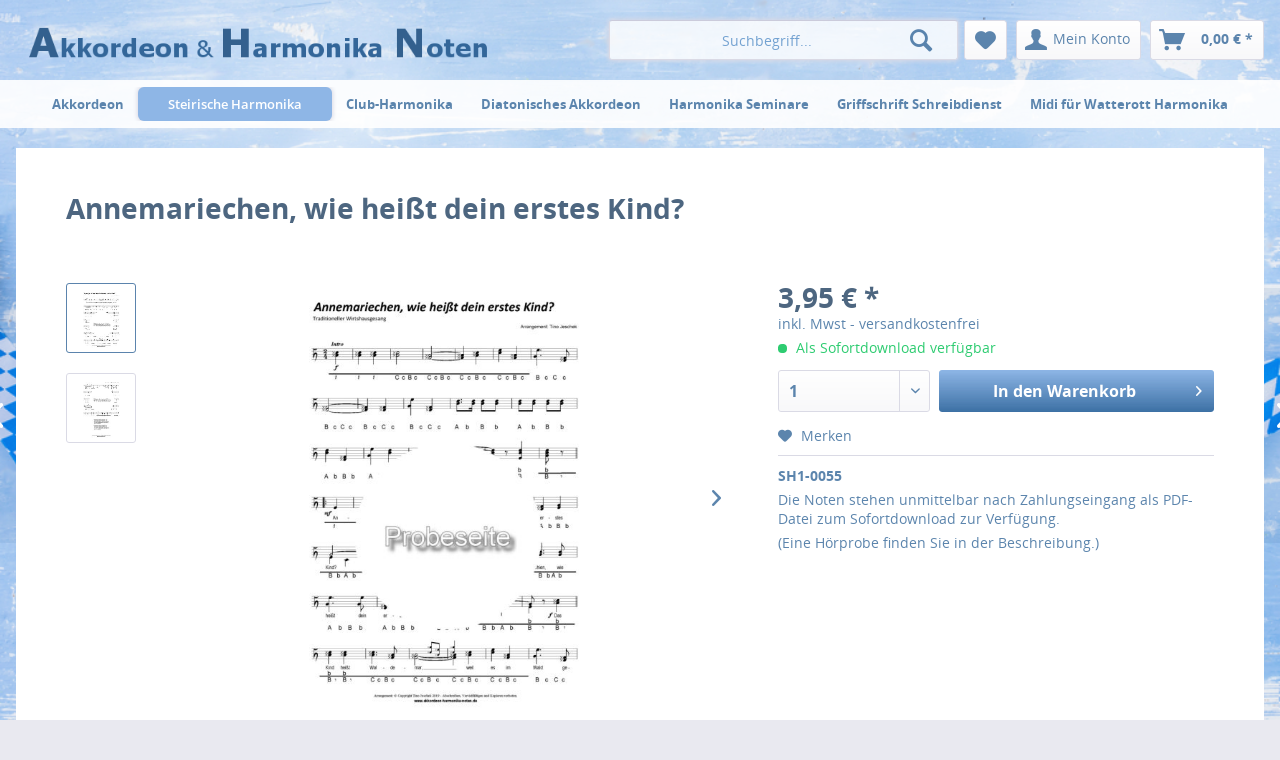

--- FILE ---
content_type: text/html; charset=UTF-8
request_url: https://akkordeon-harmonika-noten.de/steirische-harmonika/solo/316/annemariechen-wie-heisst-dein-erstes-kind?c=18
body_size: 14389
content:
<!DOCTYPE html>
<html class="no-js" lang="de" itemscope="itemscope" itemtype="http://schema.org/WebPage">
<head>
<meta charset="utf-8">
<meta name="author" content="" />
<meta name="robots" content="index,follow" />
<meta name="revisit-after" content="15 days" />
<meta name="keywords" content="Steirische Harmonika Griffschrift Noten diatonisch Ziehharmonika Handharmonika Ziach Akkordeon Club-Harmonika accordion Wiener Harmonika Tino Jeschek" />
<meta name="description" content="Steirische Harmonika Griffschrift Noten, auch kostenlose Noten, Handharmonika, Akkordeon, Ziehharmonika, Bladmuziek, accordeon diatonique, Melodeon..." />
<meta property="og:type" content="product" />
<meta property="og:site_name" content="akkordeon-harmonika-noten.de" />
<meta property="og:url" content="https://akkordeon-harmonika-noten.de/steirische-harmonika/solo/316/annemariechen-wie-heisst-dein-erstes-kind" />
<meta property="og:title" content="Annemariechen, wie heißt dein erstes Kind?" />
<meta property="og:description" content="Beliebtes Wirtshauslied" />
<meta property="og:image" content="https://akkordeon-harmonika-noten.de/media/image/ea/bb/af/SH1-0055_Annemariechen_wie_heisst_dein_erstes_Kind-Probeseite_Seite_1h5PlGPT7Y1Ujb.jpg" />
<meta property="product:brand" content="Tino Jeschek" />
<meta property="product:price" content="3,95" />
<meta property="product:product_link" content="https://akkordeon-harmonika-noten.de/steirische-harmonika/solo/316/annemariechen-wie-heisst-dein-erstes-kind" />
<meta name="twitter:card" content="product" />
<meta name="twitter:site" content="akkordeon-harmonika-noten.de" />
<meta name="twitter:title" content="Annemariechen, wie heißt dein erstes Kind?" />
<meta name="twitter:description" content="Beliebtes Wirtshauslied" />
<meta name="twitter:image" content="https://akkordeon-harmonika-noten.de/media/image/ea/bb/af/SH1-0055_Annemariechen_wie_heisst_dein_erstes_Kind-Probeseite_Seite_1h5PlGPT7Y1Ujb.jpg" />
<meta itemprop="copyrightHolder" content="akkordeon-harmonika-noten.de" />
<meta itemprop="copyrightYear" content="2014" />
<meta itemprop="isFamilyFriendly" content="True" />
<meta itemprop="image" content="https://akkordeon-harmonika-noten.de/media/image/58/56/c3/akkordeon-logoxZuNmRNo1D3fc.png" />
<meta name="viewport" content="width=device-width, initial-scale=1.0, user-scalable=no">
<meta name="mobile-web-app-capable" content="yes">
<meta name="apple-mobile-web-app-title" content="akkordeon-harmonika-noten.de">
<meta name="apple-mobile-web-app-capable" content="yes">
<meta name="apple-mobile-web-app-status-bar-style" content="default">
<link rel="apple-touch-icon-precomposed" href="/themes/Frontend/Responsive/frontend/_public/src/img/apple-touch-icon-precomposed.png">
<link rel="shortcut icon" href="https://akkordeon-harmonika-noten.de/media/unknown/d9/0c/f4/favicon.ico">
<meta name="msapplication-navbutton-color" content="rgba(51,102,153,0.8)" />
<meta name="application-name" content="akkordeon-harmonika-noten.de" />
<meta name="msapplication-starturl" content="https://akkordeon-harmonika-noten.de/" />
<meta name="msapplication-window" content="width=1024;height=768" />
<meta name="msapplication-TileImage" content="/themes/Frontend/Responsive/frontend/_public/src/img/win-tile-image.png">
<meta name="msapplication-TileColor" content="rgba(51,102,153,0.8)">
<meta name="theme-color" content="rgba(51,102,153,0.8)" />
<link rel="canonical" href="https://akkordeon-harmonika-noten.de/steirische-harmonika/solo/316/annemariechen-wie-heisst-dein-erstes-kind" />
<title itemprop="name">Annemariechen, wie heißt dein erstes Kind? - Steirische Harmonika Griffschrift Noten | Ziach | akkordeon-harmonika-noten.de</title>
<link href="/web/cache/1516886983_d6ce04187192b0bd738b6a91aae4c175.css" media="all" rel="stylesheet" type="text/css" />
</head>
<body class="is--ctl-detail is--act-index" >
<div class="page-wrap">
<noscript class="noscript-main">
<div class="alert is--warning">
<div class="alert--icon">
<i class="icon--element icon--warning"></i>
</div>
<div class="alert--content">
Um akkordeon-harmonika-noten.de in vollem Umfang nutzen zu k&ouml;nnen, empfehlen wir Ihnen Javascript in Ihrem Browser zu aktiveren.
</div>
</div>
</noscript>
<header class="header-main">
<div class="top-bar">
<div class="container block-group">
<nav class="top-bar--navigation block" role="menubar">

    



    

<div class="navigation--entry entry--compare is--hidden" role="menuitem" aria-haspopup="true" data-drop-down-menu="true">
    

</div>
<div class="navigation--entry entry--service has--drop-down" role="menuitem" aria-haspopup="true" data-drop-down-menu="true">
<i class="icon--service"></i> Service/Hilfe
<ul class="service--list is--rounded" role="menu">
<li class="service--entry" role="menuitem">
<a class="service--link" href="https://akkordeon-harmonika-noten.de/Newsletter" title="Newsletter" target="_parent">
Newsletter
</a>
</li>
<li class="service--entry" role="menuitem">
<a class="service--link" href="https://akkordeon-harmonika-noten.de/wissenswertes-zum-akkordeon" title="Wissenswertes  zum Akkordeon" >
Wissenswertes  zum Akkordeon
</a>
</li>
<li class="service--entry" role="menuitem">
<a class="service--link" href="https://akkordeon-harmonika-noten.de/wissenswertes-zur-club-harmonika" title="Wissenswertes zur Club-Harmonika" >
Wissenswertes zur Club-Harmonika
</a>
</li>
<li class="service--entry" role="menuitem">
<a class="service--link" href="https://akkordeon-harmonika-noten.de/wissenswertes-zur-steirischen-harmonika" title="Wissenswertes zur Steirischen Harmonika" >
Wissenswertes zur Steirischen Harmonika
</a>
</li>
<li class="service--entry" role="menuitem">
<a class="service--link" href="https://akkordeon-harmonika-noten.de/hilfe/support" title="Hilfe / Support" >
Hilfe / Support
</a>
</li>
<li class="service--entry" role="menuitem">
<a class="service--link" href="https://akkordeon-harmonika-noten.de/kontaktformular" title="Kontakt" target="_self">
Kontakt
</a>
</li>
<li class="service--entry" role="menuitem">
<a class="service--link" href="https://akkordeon-harmonika-noten.de/widerrufsbelehrung" title="Widerrufsbelehrung" >
Widerrufsbelehrung
</a>
</li>
<li class="service--entry" role="menuitem">
<a class="service--link" href="https://akkordeon-harmonika-noten.de/datenschutzhinweise" title="Datenschutzhinweise" >
Datenschutzhinweise
</a>
</li>
<li class="service--entry" role="menuitem">
<a class="service--link" href="https://akkordeon-harmonika-noten.de/agb" title="AGB" >
AGB
</a>
</li>
<li class="service--entry" role="menuitem">
<a class="service--link" href="https://akkordeon-harmonika-noten.de/impressum" title="Impressum" >
Impressum
</a>
</li>
</ul>
</div>
</nav>
</div>
</div>
<div class="container header--navigation">
<div class="logo-main block-group" role="banner">
<div class="logo--shop block">
<a class="logo--link" href="https://akkordeon-harmonika-noten.de/" title="akkordeon-harmonika-noten.de - zur Startseite wechseln">
<picture>
<source srcset="https://akkordeon-harmonika-noten.de/media/image/58/56/c3/akkordeon-logoxZuNmRNo1D3fc.png" media="(min-width: 78.75em)">
<source srcset="https://akkordeon-harmonika-noten.de/media/image/58/56/c3/akkordeon-logoxZuNmRNo1D3fc.png" media="(min-width: 64em)">
<source srcset="https://akkordeon-harmonika-noten.de/media/image/58/56/c3/akkordeon-logoxZuNmRNo1D3fc.png" media="(min-width: 48em)">
<img srcset="https://akkordeon-harmonika-noten.de/media/image/58/56/c3/akkordeon-logoxZuNmRNo1D3fc.png" alt="akkordeon-harmonika-noten.de - zur Startseite wechseln" />
</picture>
</a>
</div>
</div>
<nav class="shop--navigation block-group">
<ul class="navigation--list block-group" role="menubar">
<li class="navigation--entry entry--menu-left" role="menuitem">
<a class="entry--link entry--trigger btn is--icon-left" href="#offcanvas--left" data-offcanvas="true" data-offCanvasSelector=".sidebar-main">
<i class="icon--menu"></i> Menü
</a>
</li>
<li class="navigation--entry entry--search" role="menuitem" data-search="true" aria-haspopup="true">
<a class="btn entry--link entry--trigger" href="#show-hide--search" title="Suche anzeigen / schließen">
<i class="icon--search"></i>
<span class="search--display">Suchen</span>
</a>
<form action="/search" method="get" class="main-search--form">
<input type="search" name="sSearch" class="main-search--field" autocomplete="off" autocapitalize="off" placeholder="Suchbegriff..." maxlength="30" />
<button type="submit" class="main-search--button">
<i class="icon--search"></i>
<span class="main-search--text">Suchen</span>
</button>
<div class="form--ajax-loader">&nbsp;</div>
</form>
<div class="main-search--results"></div>
</li>

    <li class="navigation--entry entry--notepad" role="menuitem">
        <a href="https://akkordeon-harmonika-noten.de/note" title="Merkzettel" class="btn">
            <i class="icon--heart"></i>
                    </a>
    </li>




    <li class="navigation--entry entry--account with-slt"
        role="menuitem"
        data-offcanvas="true"
        data-offCanvasSelector=".account--dropdown-navigation">
        
            <a href="https://akkordeon-harmonika-noten.de/account"
               title="Mein Konto"
               class="btn is--icon-left entry--link account--link">
                <i class="icon--account"></i>
                                    <span class="account--display">
                        Mein Konto
                    </span>
                            </a>
        

                    
                <div class="account--dropdown-navigation">

                    
                        <div class="navigation--smartphone">
                            <div class="entry--close-off-canvas">
                                <a href="#close-account-menu"
                                   class="account--close-off-canvas"
                                   title="Menü schließen">
                                    Menü schließen <i class="icon--arrow-right"></i>
                                </a>
                            </div>
                        </div>
                    

                    
                            <div class="account--menu is--rounded is--personalized">
        

            
            
                                    <h2 class="navigation--headline">
                        Mein Konto
                    </h2>
                            

            
            <div class="account--menu-container">

                
                    
                    <ul class="sidebar--navigation navigation--list is--level0 show--active-items">
                        
                            
                            

                                                                    <li class="navigation--entry">
                                    <span class="navigation--signin">
                                        <a href="https://akkordeon-harmonika-noten.de/account#hide-registration"
                                           class="blocked--link btn is--primary navigation--signin-btn"
                                           data-collapseTarget="#registration"
                                           data-action="close">
                                            Anmelden
                                        </a>
                                        <span class="navigation--register">
                                            oder
                                            <a href="https://akkordeon-harmonika-noten.de/account#show-registration"
                                               class="blocked--link"
                                               data-collapseTarget="#registration"
                                               data-action="open">
                                                registrieren
                                            </a>
                                        </span>
                                    </span>
                                    </li>
                                
                                <li class="navigation--entry">
                                    <a href="https://akkordeon-harmonika-noten.de/account" title="Übersicht" class="navigation--link" rel="nofollow">
                                        Übersicht
                                    </a>
                                </li>
                            

                            
                            
                                <li class="navigation--entry">
                                    <a href="https://akkordeon-harmonika-noten.de/account/profile" title="Persönliche Daten" class="navigation--link" rel="nofollow">
                                        Persönliche Daten
                                    </a>
                                </li>
                            

                            
                            
                                                                    <li class="navigation--entry">
                                        <a href="https://akkordeon-harmonika-noten.de/address/index/sidebar/" title="Adressen" class="navigation--link" rel="nofollow">
                                            Adressen
                                        </a>
                                    </li>
                                                            

                            
                            
                                <li class="navigation--entry">
                                    <a href="https://akkordeon-harmonika-noten.de/account/payment" title="Zahlungsarten" class="navigation--link" rel="nofollow">
                                        Zahlungsarten
                                    </a>
                                </li>
                            

                            
                            
                                <li class="navigation--entry">
                                    <a href="https://akkordeon-harmonika-noten.de/account/orders" title="Bestellungen" class="navigation--link" rel="nofollow">
                                        Bestellungen
                                    </a>
                                </li>
                            

                            
                            
                                                                    <li class="navigation--entry">
                                        <a href="https://akkordeon-harmonika-noten.de/account/downloads" title="Sofortdownloads" class="navigation--link" rel="nofollow">
                                            Sofortdownloads
                                        </a>
                                    </li>
                                                            

                            
                            
                                <li class="navigation--entry">
                                    <a href="https://akkordeon-harmonika-noten.de/note" title="Merkzettel" class="navigation--link" rel="nofollow">
                                        Merkzettel
                                    </a>
                                </li>
                            

                            
                            
                                                            

                            
                            
                                                            
                        
                    </ul>
                
            </div>
        
    </div>
                    
                </div>
            
            </li>




    <li class="navigation--entry entry--cart" role="menuitem">
        <a class="btn is--icon-left cart--link" href="https://akkordeon-harmonika-noten.de/checkout/cart" title="Warenkorb">
            <span class="cart--display">
                                    Warenkorb
                            </span>

            <span class="badge is--primary is--minimal cart--quantity is--hidden">0</span>

            <i class="icon--basket"></i>

            <span class="cart--amount">
                0,00&nbsp;&euro; *
            </span>
        </a>
        <div class="ajax-loader">&nbsp;</div>
    </li>



</ul>
</nav>
<div class="container--ajax-cart" data-collapse-cart="true" data-displayMode="offcanvas"></div>
</div>
</header>
<nav class="navigation-main">
<div class="container" data-menu-scroller="true" data-listSelector=".navigation--list.container" data-viewPortSelector=".navigation--list-wrapper">
<div class="navigation--list-wrapper">
<ul class="navigation--list container" role="menubar" itemscope="itemscope" itemtype="http://schema.org/SiteNavigationElement">
<li class="navigation--entry is--home" role="menuitem"><a class="navigation--link is--first" href="https://akkordeon-harmonika-noten.de/" title="Home" itemprop="url"><span itemprop="name">Home</span></a></li><li class="navigation--entry" role="menuitem"><a class="navigation--link" href="https://akkordeon-harmonika-noten.de/akkordeon/" title="Akkordeon" itemprop="url"><span itemprop="name">Akkordeon</span></a></li><li class="navigation--entry is--active" role="menuitem"><a class="navigation--link is--active" href="https://akkordeon-harmonika-noten.de/steirische-harmonika/" title="Steirische Harmonika" itemprop="url"><span itemprop="name">Steirische Harmonika</span></a></li><li class="navigation--entry" role="menuitem"><a class="navigation--link" href="https://akkordeon-harmonika-noten.de/club-harmonika/" title="Club-Harmonika" itemprop="url"><span itemprop="name">Club-Harmonika</span></a></li><li class="navigation--entry" role="menuitem"><a class="navigation--link" href="https://akkordeon-harmonika-noten.de/diatonisches-akkordeon/" title="Diatonisches Akkordeon" itemprop="url"><span itemprop="name">Diatonisches Akkordeon</span></a></li><li class="navigation--entry" role="menuitem"><a class="navigation--link" href="https://akkordeon-harmonika-noten.de/harmonika-seminare/" title="Harmonika Seminare" itemprop="url"><span itemprop="name">Harmonika Seminare</span></a></li><li class="navigation--entry" role="menuitem"><a class="navigation--link" href="https://akkordeon-harmonika-noten.de/griffschrift-schreibdienst/" title="Griffschrift Schreibdienst" itemprop="url"><span itemprop="name">Griffschrift Schreibdienst</span></a></li><li class="navigation--entry" role="menuitem"><a class="navigation--link" href="https://akkordeon-harmonika-noten.de/midi-fuer-watterott-harmonika/" title="Midi für Watterott Harmonika" itemprop="url"><span itemprop="name">Midi für Watterott Harmonika</span></a></li>            </ul>
</div>
</div>
</nav>
<section class="content-main container block-group">
<nav class="content--breadcrumb block">
<a class="breadcrumb--button breadcrumb--link" href="https://akkordeon-harmonika-noten.de/steirische-harmonika/solo/" title="Übersicht">
<i class="icon--arrow-left"></i>
<span class="breadcrumb--title">Übersicht</span>
</a>
<ul class="breadcrumb--list" role="menu" itemscope itemtype="http://schema.org/BreadcrumbList">
<li class="breadcrumb--entry" itemprop="itemListElement" itemscope itemtype="http://schema.org/ListItem">
<a class="breadcrumb--link" href="https://akkordeon-harmonika-noten.de/steirische-harmonika/" title="Steirische Harmonika" itemprop="item">
<link itemprop="url" href="https://akkordeon-harmonika-noten.de/steirische-harmonika/" />
<span class="breadcrumb--title" itemprop="name">Steirische Harmonika</span>
</a>
<meta itemprop="position" content="0" />
</li>
<li class="breadcrumb--separator">
<i class="icon--arrow-right"></i>
</li>
<li class="breadcrumb--entry is--active" itemprop="itemListElement" itemscope itemtype="http://schema.org/ListItem">
<a class="breadcrumb--link" href="https://akkordeon-harmonika-noten.de/steirische-harmonika/solo/" title="Solo" itemprop="item">
<link itemprop="url" href="https://akkordeon-harmonika-noten.de/steirische-harmonika/solo/" />
<span class="breadcrumb--title" itemprop="name">Solo</span>
</a>
<meta itemprop="position" content="1" />
</li>
</ul>
</nav>
<nav class="product--navigation">
<a href="#" class="navigation--link link--prev">
<div class="link--prev-button">
<span class="link--prev-inner">Zurück</span>
</div>
<div class="image--wrapper">
<div class="image--container"></div>
</div>
</a>
<a href="#" class="navigation--link link--next">
<div class="link--next-button">
<span class="link--next-inner">Vor</span>
</div>
<div class="image--wrapper">
<div class="image--container"></div>
</div>
</a>
</nav>
<div class="content-main--inner">
<aside class="sidebar-main off-canvas">
<div class="navigation--smartphone">
<ul class="navigation--list ">
<li class="navigation--entry entry--close-off-canvas">
<a href="#close-categories-menu" title="Menü schließen" class="navigation--link">
Menü schließen <i class="icon--arrow-right"></i>
</a>
</li>
</ul>
<div class="mobile--switches">

    



    

</div>
</div>
<div class="sidebar--categories-wrapper" data-subcategory-nav="true" data-mainCategoryId="3" data-categoryId="18" data-fetchUrl="/widgets/listing/getCategory/categoryId/18">
<div class="categories--headline navigation--headline">
Kategorien
</div>
<div class="sidebar--categories-navigation">
<ul class="sidebar--navigation categories--navigation navigation--list is--drop-down is--level0 is--rounded" role="menu">
<li class="navigation--entry" role="menuitem">
<a class="navigation--link" href="https://akkordeon-harmonika-noten.de" data-categoryId="58" data-fetchUrl="/widgets/listing/getCategory/categoryId/58" title="Home" target="_parent">
Home
</a>
</li>
<li class="navigation--entry has--sub-children" role="menuitem">
<a class="navigation--link link--go-forward" href="https://akkordeon-harmonika-noten.de/akkordeon/" data-categoryId="40" data-fetchUrl="/widgets/listing/getCategory/categoryId/40" title="Akkordeon" >
Akkordeon
<span class="is--icon-right">
<i class="icon--arrow-right"></i>
</span>
</a>
</li>
<li class="navigation--entry is--active has--sub-categories has--sub-children" role="menuitem">
<a class="navigation--link is--active has--sub-categories link--go-forward" href="https://akkordeon-harmonika-noten.de/steirische-harmonika/" data-categoryId="6" data-fetchUrl="/widgets/listing/getCategory/categoryId/6" title="Steirische Harmonika" >
Steirische Harmonika
<span class="is--icon-right">
<i class="icon--arrow-right"></i>
</span>
</a>
<ul class="sidebar--navigation categories--navigation navigation--list is--level1 is--rounded" role="menu">
<li class="navigation--entry is--active" role="menuitem">
<a class="navigation--link is--active" href="https://akkordeon-harmonika-noten.de/steirische-harmonika/solo/" data-categoryId="18" data-fetchUrl="/widgets/listing/getCategory/categoryId/18" title="Solo" >
Solo
</a>
</li>
<li class="navigation--entry" role="menuitem">
<a class="navigation--link" href="https://akkordeon-harmonika-noten.de/steirische-harmonika/duo-und-mehr/" data-categoryId="19" data-fetchUrl="/widgets/listing/getCategory/categoryId/19" title="Duo und mehr" >
Duo und mehr
</a>
</li>
</ul>
</li>
<li class="navigation--entry" role="menuitem">
<a class="navigation--link" href="https://akkordeon-harmonika-noten.de/club-harmonika/" data-categoryId="7" data-fetchUrl="/widgets/listing/getCategory/categoryId/7" title="Club-Harmonika" >
Club-Harmonika
</a>
</li>
<li class="navigation--entry has--sub-children" role="menuitem">
<a class="navigation--link link--go-forward" href="https://akkordeon-harmonika-noten.de/diatonisches-akkordeon/" data-categoryId="52" data-fetchUrl="/widgets/listing/getCategory/categoryId/52" title="Diatonisches Akkordeon" >
Diatonisches Akkordeon
<span class="is--icon-right">
<i class="icon--arrow-right"></i>
</span>
</a>
</li>
<li class="navigation--entry" role="menuitem">
<a class="navigation--link" href="https://akkordeon-harmonika-noten.de/harmonika-seminare/" data-categoryId="55" data-fetchUrl="/widgets/listing/getCategory/categoryId/55" title="Harmonika Seminare" >
Harmonika Seminare
</a>
</li>
<li class="navigation--entry" role="menuitem">
<a class="navigation--link" href="https://akkordeon-harmonika-noten.de/griffschrift-schreibdienst/" data-categoryId="38" data-fetchUrl="/widgets/listing/getCategory/categoryId/38" title="Griffschrift Schreibdienst" >
Griffschrift Schreibdienst
</a>
</li>
<li class="navigation--entry" role="menuitem">
<a class="navigation--link" href="https://akkordeon-harmonika-noten.de/midi-fuer-watterott-harmonika/" data-categoryId="39" data-fetchUrl="/widgets/listing/getCategory/categoryId/39" title="Midi für Watterott Harmonika" >
Midi für Watterott Harmonika
</a>
</li>
<li class="navigation--entry" role="menuitem">
<a class="navigation--link" href="https://akkordeon-harmonika-noten.de/note/add/ordernumber" data-categoryId="59" data-fetchUrl="/widgets/listing/getCategory/categoryId/59" title="Mein Merkzettel" target="_parent">
Mein Merkzettel
</a>
</li>
<li class="navigation--entry" role="menuitem">
<a class="navigation--link" href="https://akkordeon-harmonika-noten.de/checkout/cart" data-categoryId="43" data-fetchUrl="/widgets/listing/getCategory/categoryId/43" title="Warenkorb" target="_parent">
Warenkorb
</a>
</li>
<li class="navigation--entry" role="menuitem">
<a class="navigation--link" href="https://akkordeon-harmonika-noten.de/kontaktformular" data-categoryId="44" data-fetchUrl="/widgets/listing/getCategory/categoryId/44" title="Kontakt" target="_parent">
Kontakt
</a>
</li>
<li class="navigation--entry" role="menuitem">
<a class="navigation--link" href="https://akkordeon-harmonika-noten.de/Newsletter" data-categoryId="45" data-fetchUrl="/widgets/listing/getCategory/categoryId/45" title="Newsletter" target="_parent">
Newsletter
</a>
</li>
</ul>
</div>
<div class="shop-sites--container is--rounded">
<div class="shop-sites--headline navigation--headline">
Informationen
</div>
<ul class="shop-sites--navigation sidebar--navigation navigation--list is--drop-down is--level0" role="menu">
<li class="navigation--entry" role="menuitem">
<a class="navigation--link" href="https://akkordeon-harmonika-noten.de/Newsletter" title="Newsletter" data-categoryId="49" data-fetchUrl="/widgets/listing/getCustomPage/pageId/49" target="_parent">
Newsletter
</a>
</li>
<li class="navigation--entry" role="menuitem">
<a class="navigation--link" href="https://akkordeon-harmonika-noten.de/wissenswertes-zum-akkordeon" title="Wissenswertes  zum Akkordeon" data-categoryId="48" data-fetchUrl="/widgets/listing/getCustomPage/pageId/48" >
Wissenswertes  zum Akkordeon
</a>
</li>
<li class="navigation--entry" role="menuitem">
<a class="navigation--link" href="https://akkordeon-harmonika-noten.de/wissenswertes-zur-club-harmonika" title="Wissenswertes zur Club-Harmonika" data-categoryId="47" data-fetchUrl="/widgets/listing/getCustomPage/pageId/47" >
Wissenswertes zur Club-Harmonika
</a>
</li>
<li class="navigation--entry" role="menuitem">
<a class="navigation--link" href="https://akkordeon-harmonika-noten.de/wissenswertes-zur-steirischen-harmonika" title="Wissenswertes zur Steirischen Harmonika" data-categoryId="46" data-fetchUrl="/widgets/listing/getCustomPage/pageId/46" >
Wissenswertes zur Steirischen Harmonika
</a>
</li>
<li class="navigation--entry" role="menuitem">
<a class="navigation--link" href="https://akkordeon-harmonika-noten.de/hilfe/support" title="Hilfe / Support" data-categoryId="2" data-fetchUrl="/widgets/listing/getCustomPage/pageId/2" >
Hilfe / Support
</a>
</li>
<li class="navigation--entry" role="menuitem">
<a class="navigation--link" href="https://akkordeon-harmonika-noten.de/kontaktformular" title="Kontakt" data-categoryId="1" data-fetchUrl="/widgets/listing/getCustomPage/pageId/1" target="_self">
Kontakt
</a>
</li>
<li class="navigation--entry" role="menuitem">
<a class="navigation--link" href="https://akkordeon-harmonika-noten.de/widerrufsbelehrung" title="Widerrufsbelehrung" data-categoryId="8" data-fetchUrl="/widgets/listing/getCustomPage/pageId/8" >
Widerrufsbelehrung
</a>
</li>
<li class="navigation--entry" role="menuitem">
<a class="navigation--link" href="https://akkordeon-harmonika-noten.de/datenschutzhinweise" title="Datenschutzhinweise" data-categoryId="7" data-fetchUrl="/widgets/listing/getCustomPage/pageId/7" >
Datenschutzhinweise
</a>
</li>
<li class="navigation--entry" role="menuitem">
<a class="navigation--link" href="https://akkordeon-harmonika-noten.de/agb" title="AGB" data-categoryId="4" data-fetchUrl="/widgets/listing/getCustomPage/pageId/4" >
AGB
</a>
</li>
<li class="navigation--entry" role="menuitem">
<a class="navigation--link" href="https://akkordeon-harmonika-noten.de/impressum" title="Impressum" data-categoryId="3" data-fetchUrl="/widgets/listing/getCustomPage/pageId/3" >
Impressum
</a>
</li>
</ul>
</div>
<div class="paypal-sidebar panel">
<div class="panel--body">
<a onclick="window.open(this.href, 'olcwhatispaypal','toolbar=no, location=no, directories=no, status=no, menubar=no, scrollbars=yes, resizable=yes, width=400, height=500'); return false;" href="https://www.paypal.com/de/cgi-bin/webscr?cmd=xpt/cps/popup/OLCWhatIsPayPal-outside" title="Wir akzeptieren PayPal" target="_blank" rel="nofollow">
<img class="paypal-sidebar--logo" src="/engine/Shopware/Plugins/Community/Frontend/SwagPaymentPaypal/Views/responsive/frontend/_public/src/img/paypal-logo.png" alt="PayPal Logo"/>
</a>
</div>
</div>
</div>
</aside>
<div class="content--wrapper">
<div class="content product--details" itemscope itemtype="http://schema.org/Product" data-product-navigation="/widgets/listing/productNavigation" data-category-id="18" data-main-ordernumber="SH1-0055" data-ajax-wishlist="true" data-compare-ajax="true" data-ajax-variants-container="true">
<header class="product--header">
<div class="product--info">
<h1 class="product--title" itemprop="name">
Annemariechen, wie heißt dein erstes Kind?
</h1>
<div class="product--rating-container">
<a href="#product--publish-comment" class="product--rating-link" rel="nofollow" title="Bewertung abgeben">
<span class="product--rating">
</span>
</a>
</div>
</div>
</header>
<div class="product--detail-upper block-group">
<div class="product--image-container image-slider product--image-zoom" data-image-slider="true" data-image-gallery="true" data-maxZoom="0" data-thumbnails=".image--thumbnails" >
<div class="image--thumbnails image-slider--thumbnails">
<div class="image-slider--thumbnails-slide">
<a href="" title="Vorschau: Annemariechen, wie heißt dein erstes Kind? - Steirische Harmonika Noten www.akkordeon-harmonika-noten.de" class="thumbnail--link is--active">
<img srcset="https://akkordeon-harmonika-noten.de/media/image/65/b4/34/SH1-0055_Annemariechen_wie_heisst_dein_erstes_Kind-Probeseite_Seite_1h5PlGPT7Y1Ujb_200x200.jpg, https://akkordeon-harmonika-noten.de/media/image/f2/9f/a8/SH1-0055_Annemariechen_wie_heisst_dein_erstes_Kind-Probeseite_Seite_1h5PlGPT7Y1Ujb_200x200@2x.jpg 2x" alt="Vorschau: Annemariechen, wie heißt dein erstes Kind? - Steirische Harmonika Noten www.akkordeon-harmonika-noten.de" title="Vorschau: Annemariechen, wie heißt dein erstes Kind? - Steirische Harmonika Noten www.akkordeon-harmonika-noten.de" class="thumbnail--image" />
</a>
<a href="" title="Vorschau: Annemariechen, wie heißt dein erstes Kind? - Steirische Harmonika Noten Tino Jeschek" class="thumbnail--link">
<img srcset="https://akkordeon-harmonika-noten.de/media/image/4e/7a/5f/SH1-0055_Annemariechen_wie_heisst_dein_erstes_Kind-Probeseite_Seite_2ImRyUwDUpWu4t_200x200.jpg, https://akkordeon-harmonika-noten.de/media/image/g0/f2/f4/SH1-0055_Annemariechen_wie_heisst_dein_erstes_Kind-Probeseite_Seite_2ImRyUwDUpWu4t_200x200@2x.jpg 2x" alt="Vorschau: Annemariechen, wie heißt dein erstes Kind? - Steirische Harmonika Noten Tino Jeschek" title="Vorschau: Annemariechen, wie heißt dein erstes Kind? - Steirische Harmonika Noten Tino Jeschek" class="thumbnail--image" />
</a>
</div>
</div>
<div class="image-slider--container">
<div class="image-slider--slide">
<div class="image--box image-slider--item">
<span class="image--element" data-img-large="https://akkordeon-harmonika-noten.de/media/image/2b/b7/ef/SH1-0055_Annemariechen_wie_heisst_dein_erstes_Kind-Probeseite_Seite_1h5PlGPT7Y1Ujb_1280x1280.jpg" data-img-small="https://akkordeon-harmonika-noten.de/media/image/65/b4/34/SH1-0055_Annemariechen_wie_heisst_dein_erstes_Kind-Probeseite_Seite_1h5PlGPT7Y1Ujb_200x200.jpg" data-img-original="https://akkordeon-harmonika-noten.de/media/image/ea/bb/af/SH1-0055_Annemariechen_wie_heisst_dein_erstes_Kind-Probeseite_Seite_1h5PlGPT7Y1Ujb.jpg" data-alt="Annemariechen, wie heißt dein erstes Kind? - Steirische Harmonika Noten www.akkordeon-harmonika-noten.de">
<span class="image--media">
<img srcset="https://akkordeon-harmonika-noten.de/media/image/38/e4/b7/SH1-0055_Annemariechen_wie_heisst_dein_erstes_Kind-Probeseite_Seite_1h5PlGPT7Y1Ujb_600x600.jpg, https://akkordeon-harmonika-noten.de/media/image/e7/d1/19/SH1-0055_Annemariechen_wie_heisst_dein_erstes_Kind-Probeseite_Seite_1h5PlGPT7Y1Ujb_600x600@2x.jpg 2x" src="https://akkordeon-harmonika-noten.de/media/image/38/e4/b7/SH1-0055_Annemariechen_wie_heisst_dein_erstes_Kind-Probeseite_Seite_1h5PlGPT7Y1Ujb_600x600.jpg" alt="Annemariechen, wie heißt dein erstes Kind? - Steirische Harmonika Noten www.akkordeon-harmonika-noten.de" itemprop="image" />
</span>
</span>
</div>
<div class="image--box image-slider--item">
<span class="image--element" data-img-large="https://akkordeon-harmonika-noten.de/media/image/49/9b/b2/SH1-0055_Annemariechen_wie_heisst_dein_erstes_Kind-Probeseite_Seite_2ImRyUwDUpWu4t_1280x1280.jpg" data-img-small="https://akkordeon-harmonika-noten.de/media/image/4e/7a/5f/SH1-0055_Annemariechen_wie_heisst_dein_erstes_Kind-Probeseite_Seite_2ImRyUwDUpWu4t_200x200.jpg" data-img-original="https://akkordeon-harmonika-noten.de/media/image/56/90/03/SH1-0055_Annemariechen_wie_heisst_dein_erstes_Kind-Probeseite_Seite_2ImRyUwDUpWu4t.jpg" data-alt="Annemariechen, wie heißt dein erstes Kind? - Steirische Harmonika Noten Tino Jeschek">
<span class="image--media">
<img srcset="https://akkordeon-harmonika-noten.de/media/image/f5/6c/3c/SH1-0055_Annemariechen_wie_heisst_dein_erstes_Kind-Probeseite_Seite_2ImRyUwDUpWu4t_600x600.jpg, https://akkordeon-harmonika-noten.de/media/image/e4/a8/49/SH1-0055_Annemariechen_wie_heisst_dein_erstes_Kind-Probeseite_Seite_2ImRyUwDUpWu4t_600x600@2x.jpg 2x" alt="Annemariechen, wie heißt dein erstes Kind? - Steirische Harmonika Noten Tino Jeschek" itemprop="image" />
</span>
</span>
</div>
</div>
</div>
<div class="image--dots image-slider--dots panel--dot-nav">
<a href="#" class="dot--link">&nbsp;</a>
<a href="#" class="dot--link">&nbsp;</a>
</div>
</div>
<div class="product--buybox block">
<meta itemprop="brand" content="Tino Jeschek"/>
<meta itemprop="releaseDate" content="2019-01-01"/>
<div itemprop="offers" itemscope itemtype="http://schema.org/Offer" class="buybox--inner">
<meta itemprop="priceCurrency" content="EUR"/>
<div class="product--price price--default">
<span class="price--content content--default">
<meta itemprop="price" content="3.95">
3,95&nbsp;&euro; *
</span>
</div>
<p class="product--tax" data-content="" data-modalbox="true" data-targetSelector="a" data-mode="ajax">
inkl. MwSt. - versandkostenfrei
</p>
<div class="product--delivery">
<link itemprop="availability" href="http://schema.org/InStock" />
<p class="delivery--information">
<span class="delivery--text delivery--text-available">
<i class="delivery--status-icon delivery--status-available"></i>
Als Sofortdownload verfügbar
</span>
</p>
</div>
<div class="product--configurator">
</div>
<form name="sAddToBasket" method="post" action="https://akkordeon-harmonika-noten.de/checkout/addArticle" class="buybox--form" data-add-article="true" data-eventName="submit" data-showModal="false" data-addArticleUrl="https://akkordeon-harmonika-noten.de/checkout/ajaxAddArticleCart">
<input type="hidden" name="sActionIdentifier" value=""/>
<input type="hidden" name="sAddAccessories" id="sAddAccessories" value=""/>
<input type="hidden" name="sAdd" value="SH1-0055"/>
<div class="buybox--button-container block-group">
<div class="buybox--quantity block">
<div class="select-field">
<select id="sQuantity" name="sQuantity" class="quantity--select">
<option value="1">1</option>
<option value="2">2</option>
<option value="3">3</option>
<option value="4">4</option>
<option value="5">5</option>
<option value="6">6</option>
<option value="7">7</option>
<option value="8">8</option>
<option value="9">9</option>
<option value="10">10</option>
<option value="11">11</option>
<option value="12">12</option>
<option value="13">13</option>
<option value="14">14</option>
<option value="15">15</option>
<option value="16">16</option>
<option value="17">17</option>
<option value="18">18</option>
<option value="19">19</option>
<option value="20">20</option>
<option value="21">21</option>
<option value="22">22</option>
<option value="23">23</option>
<option value="24">24</option>
<option value="25">25</option>
<option value="26">26</option>
<option value="27">27</option>
<option value="28">28</option>
<option value="29">29</option>
<option value="30">30</option>
<option value="31">31</option>
<option value="32">32</option>
<option value="33">33</option>
<option value="34">34</option>
<option value="35">35</option>
<option value="36">36</option>
<option value="37">37</option>
<option value="38">38</option>
<option value="39">39</option>
<option value="40">40</option>
<option value="41">41</option>
<option value="42">42</option>
<option value="43">43</option>
<option value="44">44</option>
<option value="45">45</option>
<option value="46">46</option>
<option value="47">47</option>
<option value="48">48</option>
<option value="49">49</option>
<option value="50">50</option>
<option value="51">51</option>
<option value="52">52</option>
<option value="53">53</option>
<option value="54">54</option>
<option value="55">55</option>
<option value="56">56</option>
<option value="57">57</option>
<option value="58">58</option>
<option value="59">59</option>
<option value="60">60</option>
<option value="61">61</option>
<option value="62">62</option>
<option value="63">63</option>
<option value="64">64</option>
<option value="65">65</option>
<option value="66">66</option>
<option value="67">67</option>
<option value="68">68</option>
<option value="69">69</option>
<option value="70">70</option>
<option value="71">71</option>
<option value="72">72</option>
<option value="73">73</option>
<option value="74">74</option>
<option value="75">75</option>
<option value="76">76</option>
<option value="77">77</option>
<option value="78">78</option>
<option value="79">79</option>
<option value="80">80</option>
<option value="81">81</option>
<option value="82">82</option>
<option value="83">83</option>
<option value="84">84</option>
<option value="85">85</option>
<option value="86">86</option>
<option value="87">87</option>
<option value="88">88</option>
<option value="89">89</option>
<option value="90">90</option>
<option value="91">91</option>
<option value="92">92</option>
<option value="93">93</option>
<option value="94">94</option>
<option value="95">95</option>
<option value="96">96</option>
<option value="97">97</option>
<option value="98">98</option>
<option value="99">99</option>
<option value="100">100</option>
</select>
</div>
</div>
<button class="buybox--button block btn is--primary is--icon-right is--center is--large" name="In den Warenkorb">
<span class="buy-btn--cart-add">In den</span> <span class="buy-btn--cart-text">Warenkorb</span> <i class="icon--arrow-right"></i>
</button>
</div>
</form>
<nav class="product--actions">
<form action="https://akkordeon-harmonika-noten.de/compare/add_article/articleID/316" method="post" class="action--form">
<button type="submit" data-product-compare-add="true" title="Vergleichen" class="action--link action--compare">
<i class="icon--compare"></i> Vergleichen
</button>
</form>
<form action="https://akkordeon-harmonika-noten.de/note/add/ordernumber/SH1-0055" method="post" class="action--form">
<button type="submit" class="action--link link--notepad" title="Auf den Merkzettel" data-ajaxUrl="https://akkordeon-harmonika-noten.de/note/ajaxAdd/ordernumber/SH1-0055" data-text="Gemerkt">
<i class="icon--heart"></i> <span class="action--text">Merken</span>
</button>
</form>
<a href="#content--product-reviews" data-show-tab="true" class="action--link link--publish-comment" rel="nofollow" title="Bewertung abgeben">
<i class="icon--star"></i> Bewerten
</a>
</nav>
</div>
<ul class="product--base-info list--unstyled">
<li class="base-info--entry entry--sku">
<strong class="entry--label">
Artikel-Nr.:
</strong>
<meta itemprop="productID" content="890"/>
<span class="entry--content" itemprop="sku">
SH1-0055
</span>
</li>
<li class="base-info--entry entry-attribute">
<strong class="entry--label">
Freitextfeld 1:
</strong>
<span class="entry--content">
Die Noten stehen unmittelbar nach Zahlungseingang als PDF-Datei zum Sofortdownload zur Verfügung.
</span>
</li>
<li class="base-info--entry entry-attribute">
<strong class="entry--label">
Freitextfeld 2:
</strong>
<span class="entry--content">
(Eine Hörprobe finden Sie in der Beschreibung.)
</span>
</li>
</ul>
</div>
</div>
<div class="tab-menu--product">
<div class="tab--navigation">
<a href="#" class="tab--link" title="Beschreibung / Hörprobe" data-tabName="description">Beschreibung / Hörprobe</a>
<a href="#" class="tab--link" title="Bewertungen" data-tabName="rating">
Bewertungen
<span class="product--rating-count">0</span>
</a>
</div>
<div class="tab--container-list">
<div class="tab--container">
<div class="tab--header">
<a href="#" class="tab--title" title="Beschreibung / Hörprobe">Beschreibung / Hörprobe</a>
</div>
<div class="tab--preview">
Beliebtes Wirtshauslied <a href="#" class="tab--link" title=" mehr"> mehr</a>
</div>
<div class="tab--content">
<div class="buttons--off-canvas">
<a href="#" title="Menü schließen" class="close--off-canvas">
<i class="icon--arrow-left"></i>
Menü schließen
</a>
</div>
<div class="content--description">
<div class="content--title">
Produktinformationen "Annemariechen, wie heißt dein erstes Kind?"
</div>
<div class="product--description" itemprop="description">
<h3>Beliebtes Wirtshauslied</h3>
</div>
<div class="content--title">
Weiterführende Links zu "Annemariechen, wie heißt dein erstes Kind?"
</div>
<ul class="content--list list--unstyled">
<li class="list--entry">
<a href="https://akkordeon-harmonika-noten.de/anfrage-formular?sInquiry=detail&sOrdernumber=SH1-0055" rel="nofollow" class="content--link link--contact" title="Fragen zum Artikel?">
<i class="icon--arrow-right"></i> Fragen zum Artikel?
</a>
</li>
<li class="list--entry">
<a href="https://akkordeon-harmonika-noten.de/tino-jeschek/" target="_parent" class="content--link link--supplier" title="Weitere Artikel von Tino Jeschek">
<i class="icon--arrow-right"></i> Weitere Artikel von Tino Jeschek
</a>
</li>
</ul>
<div class="content--title">
Unser Kommentar zu "Annemariechen, wie heißt dein erstes Kind?"
</div>
<blockquote class="content--quote"><div class="downloadheight"><div class="hoerprobe"><h2 id="hoerprobe"><span style="font-size: large;">Hörprobe</span></h2><h2><audio class="tinymce-editor-audio" controls="controls" src="https://akkordeon-harmonika-noten.de/media/music/Steirische/SH1-0055_Annemariechen_wie_heisst_dein_erstes_Kind.mp3"></audio></h2></div></div></blockquote>
</div>
</div>
</div>
<div class="tab--container">
<div class="tab--header">
<a href="#" class="tab--title" title="Bewertungen">Bewertungen</a>
<span class="product--rating-count">0</span>
</div>
<div class="tab--preview">
Bewertungen lesen, schreiben und diskutieren...<a href="#" class="tab--link" title=" mehr"> mehr</a>
</div>
<div class="tab--content">
<div class="buttons--off-canvas">
<a href="#" title="Menü schließen" class="close--off-canvas">
<i class="icon--arrow-left"></i>
Menü schließen
</a>
</div>
<div class="content--product-reviews" id="detail--product-reviews">
<div class="content--title">
Kundenbewertungen für "Annemariechen, wie heißt dein erstes Kind?"
</div>
<div class="review--form-container">
<div id="product--publish-comment" class="content--title">
Bewertung schreiben
</div>
<form method="post" action="https://akkordeon-harmonika-noten.de/steirische-harmonika/solo/316/annemariechen-wie-heisst-dein-erstes-kind?action=rating&amp;c=18#detail--product-reviews" class="content--form review--form">
<input name="sVoteName" type="text" value="" class="review--field" placeholder="Ihr Name*" required="required" aria-required="true" />
<input name="sVoteMail" type="email" value="" class="review--field" placeholder="Ihre E-Mail-Adresse*" required="required" aria-required="true" />
<input name="sVoteSummary" type="text" value="" id="sVoteSummary" class="review--field" placeholder="Zusammenfassung*" required="required" aria-required="true" />
<div class="field--select review--field select-field">
<select name="sVoteStars">
<option value="10">10 sehr gut</option>
<option value="9">9</option>
<option value="8">8</option>
<option value="7">7</option>
<option value="6">6</option>
<option value="5">5</option>
<option value="4">4</option>
<option value="3">3</option>
<option value="2">2</option>
<option value="1">1 sehr schlecht</option>
</select>
</div>
<textarea name="sVoteComment" placeholder="Ihre Meinung" cols="3" rows="2" class="review--field"></textarea>
<div class="captcha--placeholder" data-src="/widgets/Captcha"></div>
<p class="review--notice">
Die mit einem * markierten Felder sind Pflichtfelder.
</p>
<div class="review--actions">
<button type="submit" class="btn is--primary" name="Submit">
Speichern
</button>
</div>
</form>
</div>
</div>
</div>
</div>
</div>
</div>
<div class="tab-menu--cross-selling">
<div class="tab--navigation">
<a href="#content--customer-viewed" title="Kunden haben sich ebenfalls angesehen" class="tab--link">Kunden haben sich ebenfalls angesehen</a>
</div>
<div class="tab--container-list">
<div class="tab--container" data-tab-id="alsoviewed">
<div class="tab--header">
<a href="#" class="tab--title" title="Kunden haben sich ebenfalls angesehen">Kunden haben sich ebenfalls angesehen</a>
</div>
<div class="tab--content content--also-viewed">            
            <div class="viewed--content">
                
                                                                                                                        



    <div class="product-slider "
                                                                                                                                                                                                                                                   data-initOnEvent="onShowContent-alsoviewed"         data-product-slider="true">

        
            <div class="product-slider--container">
                                    


    <div class="product-slider--item">
        
            

    <div class="product--box box--slider"
         data-page-index=""
         data-ordernumber="SH1-0082"
          data-category-id="18">

        
            <div class="box--content is--rounded">

                
                
                    


    <div class="product--badges">

        
        
                    

        
        
                    

        
        
                    

        
        
                            <div class="product--badge badge--esd">
                    <i class="icon--download"></i>
                </div>
                    
    </div>







                

                
                    <div class="product--info">

                        
                        
                            <a href="https://akkordeon-harmonika-noten.de/steirische-harmonika/solo/362/wo-die-weser-einen-grossen-bogen-macht"
   title="Wo die Weser einen großen Bogen macht"
   class="product--image">
    
        <span class="image--element">
            
                <span class="image--media">

                    
                    
                                                                            
                        
                            <img srcset="https://akkordeon-harmonika-noten.de/media/image/7d/25/a5/Wo-die-Weser-einen-grossen-Bogen-macht-Das-WeserleidOSodYAfjQR4Ft_200x200.jpg, https://akkordeon-harmonika-noten.de/media/image/1b/73/88/Wo-die-Weser-einen-grossen-Bogen-macht-Das-WeserleidOSodYAfjQR4Ft_200x200@2x.jpg 2x"
                                 alt="Wo die Weser einen großen Bogen macht - Das Weserleid - Steirische Harmonika Griffschrift Noten | Ziach"
                                 title="Wo die Weser einen großen Bogen macht - Das Weserleid - Steirische Harmonika Griffschrift Noten | Ziach" />
                        
                                    </span>
            
        </span>
    
</a>
                        

                        
                        

                        
                        
                            <a href="https://akkordeon-harmonika-noten.de/steirische-harmonika/solo/362/wo-die-weser-einen-grossen-bogen-macht"
                               class="product--title"
                               title="Wo die Weser einen großen Bogen macht">
                                Wo die Weser einen großen Bogen macht
                            </a>
                        

                        
                        

                        
                            <div class="product--price-info">

                                
                                
                                    
<div class="price--unit">

    
    
    
    </div>                                

                                
                                
                                    
<div class="product--price">

    
    
        <span class="price--default is--nowrap">
                        3,95&nbsp;&euro;
            *
        </span>
    

    
    
            
</div>
                                
                            </div>
                        

                        

                        
                        
                    </div>
                
            </div>
        
    </div>


        </div>
                    


    <div class="product-slider--item">
        
            

    <div class="product--box box--slider"
         data-page-index=""
         data-ordernumber="SH1-0069"
          data-category-id="18">

        
            <div class="box--content is--rounded">

                
                
                    


    <div class="product--badges">

        
        
                    

        
        
                            <div class="product--badge badge--recommend">
                    Kostenlos
                </div>
                    

        
        
                    

        
        
                            <div class="product--badge badge--esd">
                    <i class="icon--download"></i>
                </div>
                    
    </div>







                

                
                    <div class="product--info">

                        
                        
                            <a href="https://akkordeon-harmonika-noten.de/steirische-harmonika/solo/337/ode-an-die-freude/freude-schoener-goetterfunken"
   title="Ode an die Freude / Freude, schöner Götterfunken"
   class="product--image">
    
        <span class="image--element">
            
                <span class="image--media">

                    
                    
                                                                            
                        
                            <img srcset="https://akkordeon-harmonika-noten.de/media/image/88/1a/31/Ode-an-die-Freude-Europahymne-Steirische-Harmonika_200x200.jpg, https://akkordeon-harmonika-noten.de/media/image/aa/b4/33/Ode-an-die-Freude-Europahymne-Steirische-Harmonika_200x200@2x.jpg 2x"
                                 alt="Ode an die Freude / Freude, schöner Götterfunken - Steirische Harmonika Noten www.akkordeon-harmonika-noten.de"
                                 title="Ode an die Freude / Freude, schöner Götterfunken - Steirische Harmonika Noten www.akkordeon-harmonika-noten.de" />
                        
                                    </span>
            
        </span>
    
</a>
                        

                        
                        

                        
                        
                            <a href="https://akkordeon-harmonika-noten.de/steirische-harmonika/solo/337/ode-an-die-freude/freude-schoener-goetterfunken"
                               class="product--title"
                               title="Ode an die Freude / Freude, schöner Götterfunken">
                                Ode an die Freude / Freude, schöner Götterfunken
                            </a>
                        

                        
                        

                        
                            <div class="product--price-info">

                                
                                
                                    
<div class="price--unit">

    
    
    
    </div>                                

                                
                                
                                    
<div class="product--price">

    
    
        <span class="price--default is--nowrap">
                        0,00&nbsp;&euro;
            *
        </span>
    

    
    
            
</div>
                                
                            </div>
                        

                        

                        
                        
                    </div>
                
            </div>
        
    </div>


        </div>
                    


    <div class="product-slider--item">
        
            

    <div class="product--box box--slider"
         data-page-index=""
         data-ordernumber="CH1-0014"
          data-category-id="18">

        
            <div class="box--content is--rounded">

                
                
                    


    <div class="product--badges">

        
        
                    

        
        
                            <div class="product--badge badge--recommend">
                    Kostenlos
                </div>
                    

        
        
                    

        
        
                            <div class="product--badge badge--esd">
                    <i class="icon--download"></i>
                </div>
                    
    </div>







                

                
                    <div class="product--info">

                        
                        
                            <a href="https://akkordeon-harmonika-noten.de/223/eine-seefahrt-die-ist-lustig"
   title="Eine Seefahrt die ist lustig"
   class="product--image">
    
        <span class="image--element">
            
                <span class="image--media">

                    
                    
                                                                            
                        
                            <img srcset="https://akkordeon-harmonika-noten.de/media/image/16/63/f4/Eine-Seefahrt-die-ist-lustig_200x200.jpg, https://akkordeon-harmonika-noten.de/media/image/fe/c6/27/Eine-Seefahrt-die-ist-lustig_200x200@2x.jpg 2x"
                                 alt="&quot;Eine Seefahrt die ist lustig&quot; - Seite 1"
                                 title="&quot;Eine Seefahrt die ist lustig&quot; - Seite 1" />
                        
                                    </span>
            
        </span>
    
</a>
                        

                        
                        

                        
                        
                            <a href="https://akkordeon-harmonika-noten.de/223/eine-seefahrt-die-ist-lustig"
                               class="product--title"
                               title="Eine Seefahrt die ist lustig">
                                Eine Seefahrt die ist lustig
                            </a>
                        

                        
                        

                        
                            <div class="product--price-info">

                                
                                
                                    
<div class="price--unit">

    
    
    
    </div>                                

                                
                                
                                    
<div class="product--price">

    
    
        <span class="price--default is--nowrap">
                        0,00&nbsp;&euro;
            *
        </span>
    

    
    
            
</div>
                                
                            </div>
                        

                        

                        
                        
                    </div>
                
            </div>
        
    </div>


        </div>
                    


    <div class="product-slider--item">
        
            

    <div class="product--box box--slider"
         data-page-index=""
         data-ordernumber="SH1-0019"
          data-category-id="18">

        
            <div class="box--content is--rounded">

                
                
                    


    <div class="product--badges">

        
        
                    

        
        
                    

        
        
                    

        
        
                            <div class="product--badge badge--esd">
                    <i class="icon--download"></i>
                </div>
                    
    </div>







                

                
                    <div class="product--info">

                        
                        
                            <a href="https://akkordeon-harmonika-noten.de/steirische-harmonika/solo/199/schneewalzer"
   title="Schneewalzer"
   class="product--image">
    
        <span class="image--element">
            
                <span class="image--media">

                    
                    
                                                                            
                        
                            <img srcset="https://akkordeon-harmonika-noten.de/media/image/41/1e/a3/Schneewalzer-Probeseite_200x200.jpg, https://akkordeon-harmonika-noten.de/media/image/a2/aa/2e/Schneewalzer-Probeseite_200x200@2x.jpg 2x"
                                 alt="&quot;Schneewalzer&quot; - Probeseite"
                                 title="&quot;Schneewalzer&quot; - Probeseite" />
                        
                                    </span>
            
        </span>
    
</a>
                        

                        
                        

                        
                        
                            <a href="https://akkordeon-harmonika-noten.de/steirische-harmonika/solo/199/schneewalzer"
                               class="product--title"
                               title="Schneewalzer">
                                Schneewalzer
                            </a>
                        

                        
                        

                        
                            <div class="product--price-info">

                                
                                
                                    
<div class="price--unit">

    
    
    
    </div>                                

                                
                                
                                    
<div class="product--price">

    
    
        <span class="price--default is--nowrap">
                        3,55&nbsp;&euro;
            *
        </span>
    

    
    
            
</div>
                                
                            </div>
                        

                        

                        
                        
                    </div>
                
            </div>
        
    </div>


        </div>
                    


    <div class="product-slider--item">
        
            

    <div class="product--box box--slider"
         data-page-index=""
         data-ordernumber="SH1-0008"
          data-category-id="18">

        
            <div class="box--content is--rounded">

                
                
                    


    <div class="product--badges">

        
        
                    

        
        
                            <div class="product--badge badge--recommend">
                    Kostenlos
                </div>
                    

        
        
                    

        
        
                            <div class="product--badge badge--esd">
                    <i class="icon--download"></i>
                </div>
                    
    </div>







                

                
                    <div class="product--info">

                        
                        
                            <a href="https://akkordeon-harmonika-noten.de/steirische-harmonika/solo/183/glueck-auf-der-steiger-kommt"
   title="Glück auf! Der Steiger kommt"
   class="product--image">
    
        <span class="image--element">
            
                <span class="image--media">

                    
                    
                                                                            
                        
                            <img srcset="https://akkordeon-harmonika-noten.de/media/image/19/3a/f2/Gl-ck-auf-Der-Steiger-kommt_200x200.jpg, https://akkordeon-harmonika-noten.de/media/image/62/19/48/Gl-ck-auf-Der-Steiger-kommt_200x200@2x.jpg 2x"
                                 alt="&quot;Glück auf! Der Steiger kommt&quot; - Seite 1"
                                 title="&quot;Glück auf! Der Steiger kommt&quot; - Seite 1" />
                        
                                    </span>
            
        </span>
    
</a>
                        

                        
                        

                        
                        
                            <a href="https://akkordeon-harmonika-noten.de/steirische-harmonika/solo/183/glueck-auf-der-steiger-kommt"
                               class="product--title"
                               title="Glück auf! Der Steiger kommt">
                                Glück auf! Der Steiger kommt
                            </a>
                        

                        
                        

                        
                            <div class="product--price-info">

                                
                                
                                    
<div class="price--unit">

    
    
    
    </div>                                

                                
                                
                                    
<div class="product--price">

    
    
        <span class="price--default is--nowrap">
                        0,00&nbsp;&euro;
            *
        </span>
    

    
    
            
</div>
                                
                            </div>
                        

                        

                        
                        
                    </div>
                
            </div>
        
    </div>


        </div>
                    


    <div class="product-slider--item">
        
            

    <div class="product--box box--slider"
         data-page-index=""
         data-ordernumber="SH1-0085"
          data-category-id="18">

        
            <div class="box--content is--rounded">

                
                
                    


    <div class="product--badges">

        
        
                    

        
        
                    

        
        
                    

        
        
                            <div class="product--badge badge--esd">
                    <i class="icon--download"></i>
                </div>
                    
    </div>







                

                
                    <div class="product--info">

                        
                        
                            <a href="https://akkordeon-harmonika-noten.de/steirische-harmonika/solo/383/es-scheint-der-mond-so-hell"
   title="Es scheint der Mond so hell"
   class="product--image">
    
        <span class="image--element">
            
                <span class="image--media">

                    
                    
                                                                            
                        
                            <img srcset="https://akkordeon-harmonika-noten.de/media/image/99/02/3d/Es_scheint_der_Mond_so_hell_200x200.jpg, https://akkordeon-harmonika-noten.de/media/image/69/e3/cb/Es_scheint_der_Mond_so_hell_200x200@2x.jpg 2x"
                                 alt="Es scheint der Mond so hell - Heino - Steirische Harmonika Griffschrift Noten kostenlos gratis | Ziach"
                                 title="Es scheint der Mond so hell - Heino - Steirische Harmonika Griffschrift Noten kostenlos gratis | Ziach" />
                        
                                    </span>
            
        </span>
    
</a>
                        

                        
                        

                        
                        
                            <a href="https://akkordeon-harmonika-noten.de/steirische-harmonika/solo/383/es-scheint-der-mond-so-hell"
                               class="product--title"
                               title="Es scheint der Mond so hell">
                                Es scheint der Mond so hell
                            </a>
                        

                        
                        

                        
                            <div class="product--price-info">

                                
                                
                                    
<div class="price--unit">

    
    
    
    </div>                                

                                
                                
                                    
<div class="product--price">

    
    
        <span class="price--default is--nowrap">
                        3,95&nbsp;&euro;
            *
        </span>
    

    
    
            
</div>
                                
                            </div>
                        

                        

                        
                        
                    </div>
                
            </div>
        
    </div>


        </div>
                    


    <div class="product-slider--item">
        
            

    <div class="product--box box--slider"
         data-page-index=""
         data-ordernumber="SH1-0070"
          data-category-id="18">

        
            <div class="box--content is--rounded">

                
                
                    


    <div class="product--badges">

        
        
                    

        
        
                    

        
        
                    

        
        
                            <div class="product--badge badge--esd">
                    <i class="icon--download"></i>
                </div>
                    
    </div>







                

                
                    <div class="product--info">

                        
                        
                            <a href="https://akkordeon-harmonika-noten.de/steirische-harmonika/solo/338/so-nimm-denn-meine-haende"
   title="So nimm denn meine Hände"
   class="product--image">
    
        <span class="image--element">
            
                <span class="image--media">

                    
                    
                                                                            
                        
                            <img srcset="https://akkordeon-harmonika-noten.de/media/image/be/58/b1/So-nimm-denn-meine-H-nde-Steirische-Harmonika_200x200.jpg, https://akkordeon-harmonika-noten.de/media/image/5d/85/20/So-nimm-denn-meine-H-nde-Steirische-Harmonika_200x200@2x.jpg 2x"
                                 alt="So nimm denn meine Hände  - Steirische Harmonika"
                                 title="So nimm denn meine Hände  - Steirische Harmonika" />
                        
                                    </span>
            
        </span>
    
</a>
                        

                        
                        

                        
                        
                            <a href="https://akkordeon-harmonika-noten.de/steirische-harmonika/solo/338/so-nimm-denn-meine-haende"
                               class="product--title"
                               title="So nimm denn meine Hände">
                                So nimm denn meine Hände
                            </a>
                        

                        
                        

                        
                            <div class="product--price-info">

                                
                                
                                    
<div class="price--unit">

    
    
    
    </div>                                

                                
                                
                                    
<div class="product--price">

    
    
        <span class="price--default is--nowrap">
                        3,95&nbsp;&euro;
            *
        </span>
    

    
    
            
</div>
                                
                            </div>
                        

                        

                        
                        
                    </div>
                
            </div>
        
    </div>


        </div>
                    


    <div class="product-slider--item">
        
            

    <div class="product--box box--slider"
         data-page-index=""
         data-ordernumber="SH1-0054"
          data-category-id="18">

        
            <div class="box--content is--rounded">

                
                
                    


    <div class="product--badges">

        
        
                    

        
        
                            <div class="product--badge badge--recommend">
                    Kostenlos
                </div>
                    

        
        
                    

        
        
                            <div class="product--badge badge--esd">
                    <i class="icon--download"></i>
                </div>
                    
    </div>







                

                
                    <div class="product--info">

                        
                        
                            <a href="https://akkordeon-harmonika-noten.de/steirische-harmonika/solo/317/es-klopft-a-alter-jaeger"
   title="Es klopft a alter Jäger"
   class="product--image">
    
        <span class="image--element">
            
                <span class="image--media">

                    
                    
                                                                            
                        
                            <img srcset="https://akkordeon-harmonika-noten.de/media/image/95/40/e8/SH1-0054_Es_klopft_a_alter_Jaeger-ProbeseiteuY8lRrFsjgx9g_200x200.jpg, https://akkordeon-harmonika-noten.de/media/image/e3/30/22/SH1-0054_Es_klopft_a_alter_Jaeger-ProbeseiteuY8lRrFsjgx9g_200x200@2x.jpg 2x"
                                 alt="&quot;Es klopft a alter Jäger&quot; Steirische Harmonika Noten www.akkordeon-harmonika-noten.de"
                                 title="&quot;Es klopft a alter Jäger&quot; Steirische Harmonika Noten www.akkordeon-harmonika-noten.de" />
                        
                                    </span>
            
        </span>
    
</a>
                        

                        
                        

                        
                        
                            <a href="https://akkordeon-harmonika-noten.de/steirische-harmonika/solo/317/es-klopft-a-alter-jaeger"
                               class="product--title"
                               title="Es klopft a alter Jäger">
                                Es klopft a alter Jäger
                            </a>
                        

                        
                        

                        
                            <div class="product--price-info">

                                
                                
                                    
<div class="price--unit">

    
    
    
    </div>                                

                                
                                
                                    
<div class="product--price">

    
    
        <span class="price--default is--nowrap">
                        0,00&nbsp;&euro;
            *
        </span>
    

    
    
            
</div>
                                
                            </div>
                        

                        

                        
                        
                    </div>
                
            </div>
        
    </div>


        </div>
                    


    <div class="product-slider--item">
        
            

    <div class="product--box box--slider"
         data-page-index=""
         data-ordernumber="SH1-0046"
          data-category-id="18">

        
            <div class="box--content is--rounded">

                
                
                    


    <div class="product--badges">

        
        
                    

        
        
                            <div class="product--badge badge--recommend">
                    Kostenlos
                </div>
                    

        
        
                    

        
        
                            <div class="product--badge badge--esd">
                    <i class="icon--download"></i>
                </div>
                    
    </div>







                

                
                    <div class="product--info">

                        
                        
                            <a href="https://akkordeon-harmonika-noten.de/steirische-harmonika/solo/304/andachtsjodler"
   title="Andachtsjodler"
   class="product--image">
    
        <span class="image--element">
            
                <span class="image--media">

                    
                    
                                                                            
                        
                            <img srcset="https://akkordeon-harmonika-noten.de/media/image/19/1a/33/SH1-0046_AndachtsjodlerHn7sgCaS4ZOui_200x200.jpg, https://akkordeon-harmonika-noten.de/media/image/e6/f2/b7/SH1-0046_AndachtsjodlerHn7sgCaS4ZOui_200x200@2x.jpg 2x"
                                 alt="&quot;Andachtsjodler&quot; Steirische Harmonika Noten Tino Jeschek"
                                 title="&quot;Andachtsjodler&quot; Steirische Harmonika Noten Tino Jeschek" />
                        
                                    </span>
            
        </span>
    
</a>
                        

                        
                        

                        
                        
                            <a href="https://akkordeon-harmonika-noten.de/steirische-harmonika/solo/304/andachtsjodler"
                               class="product--title"
                               title="Andachtsjodler">
                                Andachtsjodler
                            </a>
                        

                        
                        

                        
                            <div class="product--price-info">

                                
                                
                                    
<div class="price--unit">

    
    
    
    </div>                                

                                
                                
                                    
<div class="product--price">

    
    
        <span class="price--default is--nowrap">
                        0,00&nbsp;&euro;
            *
        </span>
    

    
    
            
</div>
                                
                            </div>
                        

                        

                        
                        
                    </div>
                
            </div>
        
    </div>


        </div>
                    


    <div class="product-slider--item">
        
            

    <div class="product--box box--slider"
         data-page-index=""
         data-ordernumber="SH1-0045"
          data-category-id="18">

        
            <div class="box--content is--rounded">

                
                
                    


    <div class="product--badges">

        
        
                    

        
        
                            <div class="product--badge badge--recommend">
                    Kostenlos
                </div>
                    

        
        
                    

        
        
                            <div class="product--badge badge--esd">
                    <i class="icon--download"></i>
                </div>
                    
    </div>







                

                
                    <div class="product--info">

                        
                        
                            <a href="https://akkordeon-harmonika-noten.de/steirische-harmonika/solo/303/es-wird-scho-glei-dumpa"
   title="Es wird scho glei dumpa"
   class="product--image">
    
        <span class="image--element">
            
                <span class="image--media">

                    
                    
                                                                            
                        
                            <img srcset="https://akkordeon-harmonika-noten.de/media/image/5b/2b/5d/Es-wird-scho-glei-dumpa-Steirische-Harmonika_200x200.jpg, https://akkordeon-harmonika-noten.de/media/image/02/79/85/Es-wird-scho-glei-dumpa-Steirische-Harmonika_200x200@2x.jpg 2x"
                                 alt="&quot;Es wird scho glei dumpa&quot; Steirische Harmonika Noten Tino Jeschek"
                                 title="&quot;Es wird scho glei dumpa&quot; Steirische Harmonika Noten Tino Jeschek" />
                        
                                    </span>
            
        </span>
    
</a>
                        

                        
                        

                        
                        
                            <a href="https://akkordeon-harmonika-noten.de/steirische-harmonika/solo/303/es-wird-scho-glei-dumpa"
                               class="product--title"
                               title="Es wird scho glei dumpa">
                                Es wird scho glei dumpa
                            </a>
                        

                        
                        

                        
                            <div class="product--price-info">

                                
                                
                                    
<div class="price--unit">

    
    
    
    </div>                                

                                
                                
                                    
<div class="product--price">

    
    
        <span class="price--default is--nowrap">
                        0,00&nbsp;&euro;
            *
        </span>
    

    
    
            
</div>
                                
                            </div>
                        

                        

                        
                        
                    </div>
                
            </div>
        
    </div>


        </div>
                    


    <div class="product-slider--item">
        
            

    <div class="product--box box--slider"
         data-page-index=""
         data-ordernumber="SH1-0041"
          data-category-id="18">

        
            <div class="box--content is--rounded">

                
                
                    


    <div class="product--badges">

        
        
                    

        
        
                    

        
        
                    

        
        
                            <div class="product--badge badge--esd">
                    <i class="icon--download"></i>
                </div>
                    
    </div>







                

                
                    <div class="product--info">

                        
                        
                            <a href="https://akkordeon-harmonika-noten.de/steirische-harmonika/solo/299/das-kommt-vom-rudern"
   title="Das kommt vom Rudern"
   class="product--image">
    
        <span class="image--element">
            
                <span class="image--media">

                    
                    
                                                                            
                        
                            <img srcset="https://akkordeon-harmonika-noten.de/media/image/3f/95/2e/SH1-0041_Das_kommt_vom_Rudern-Probeseite_200x200.jpg, https://akkordeon-harmonika-noten.de/media/image/8c/7d/25/SH1-0041_Das_kommt_vom_Rudern-Probeseite_200x200@2x.jpg 2x"
                                 alt="&quot;Das kommt vom Rudern&quot; Steirische Harmonika"
                                 title="&quot;Das kommt vom Rudern&quot; Steirische Harmonika" />
                        
                                    </span>
            
        </span>
    
</a>
                        

                        
                        

                        
                        
                            <a href="https://akkordeon-harmonika-noten.de/steirische-harmonika/solo/299/das-kommt-vom-rudern"
                               class="product--title"
                               title="Das kommt vom Rudern">
                                Das kommt vom Rudern
                            </a>
                        

                        
                        

                        
                            <div class="product--price-info">

                                
                                
                                    
<div class="price--unit">

    
    
    
    </div>                                

                                
                                
                                    
<div class="product--price">

    
    
        <span class="price--default is--nowrap">
                        3,95&nbsp;&euro;
            *
        </span>
    

    
    
            
</div>
                                
                            </div>
                        

                        

                        
                        
                    </div>
                
            </div>
        
    </div>


        </div>
                    


    <div class="product-slider--item">
        
            

    <div class="product--box box--slider"
         data-page-index=""
         data-ordernumber="SH1-0034"
          data-category-id="18">

        
            <div class="box--content is--rounded">

                
                
                    


    <div class="product--badges">

        
        
                    

        
        
                    

        
        
                    

        
        
                            <div class="product--badge badge--esd">
                    <i class="icon--download"></i>
                </div>
                    
    </div>







                

                
                    <div class="product--info">

                        
                        
                            <a href="https://akkordeon-harmonika-noten.de/steirische-harmonika/solo/288/walzer-aus-dem-brixental"
   title="Walzer aus dem Brixental"
   class="product--image">
    
        <span class="image--element">
            
                <span class="image--media">

                    
                    
                                                                            
                        
                            <img srcset="https://akkordeon-harmonika-noten.de/media/image/0f/4f/25/Walzer_aus_dem_Brixental_SH_Probeseite_Seite_1DmI3fRVlQxDjM_200x200.jpg, https://akkordeon-harmonika-noten.de/media/image/49/d9/b9/Walzer_aus_dem_Brixental_SH_Probeseite_Seite_1DmI3fRVlQxDjM_200x200@2x.jpg 2x"
                                 alt="&quot;Walzer aus dem Brixtal&quot; Probeseite"
                                 title="&quot;Walzer aus dem Brixtal&quot; Probeseite" />
                        
                                    </span>
            
        </span>
    
</a>
                        

                        
                        

                        
                        
                            <a href="https://akkordeon-harmonika-noten.de/steirische-harmonika/solo/288/walzer-aus-dem-brixental"
                               class="product--title"
                               title="Walzer aus dem Brixental">
                                Walzer aus dem Brixental
                            </a>
                        

                        
                        

                        
                            <div class="product--price-info">

                                
                                
                                    
<div class="price--unit">

    
    
    
    </div>                                

                                
                                
                                    
<div class="product--price">

    
    
        <span class="price--default is--nowrap">
                        3,55&nbsp;&euro;
            *
        </span>
    

    
    
            
</div>
                                
                            </div>
                        

                        

                        
                        
                    </div>
                
            </div>
        
    </div>


        </div>
                    


    <div class="product-slider--item">
        
            

    <div class="product--box box--slider"
         data-page-index=""
         data-ordernumber="CH1-0006"
          data-category-id="18">

        
            <div class="box--content is--rounded">

                
                
                    


    <div class="product--badges">

        
        
                    

        
        
                            <div class="product--badge badge--recommend">
                    Kostenlos
                </div>
                    

        
        
                    

        
        
                            <div class="product--badge badge--esd">
                    <i class="icon--download"></i>
                </div>
                    
    </div>







                

                
                    <div class="product--info">

                        
                        
                            <a href="https://akkordeon-harmonika-noten.de/215/friesenlied"
   title="Friesenlied"
   class="product--image">
    
        <span class="image--element">
            
                <span class="image--media">

                    
                    
                                                                            
                        
                            <img srcset="https://akkordeon-harmonika-noten.de/media/image/70/3e/9b/Friesenliedy5vlHUlx85UBT_200x200.jpg, https://akkordeon-harmonika-noten.de/media/image/7c/84/67/Friesenliedy5vlHUlx85UBT_200x200@2x.jpg 2x"
                                 alt="&quot;Friesenlied&quot; - Seite 1"
                                 title="&quot;Friesenlied&quot; - Seite 1" />
                        
                                    </span>
            
        </span>
    
</a>
                        

                        
                        

                        
                        
                            <a href="https://akkordeon-harmonika-noten.de/215/friesenlied"
                               class="product--title"
                               title="Friesenlied">
                                Friesenlied
                            </a>
                        

                        
                        

                        
                            <div class="product--price-info">

                                
                                
                                    
<div class="price--unit">

    
    
    
    </div>                                

                                
                                
                                    
<div class="product--price">

    
    
        <span class="price--default is--nowrap">
                        0,00&nbsp;&euro;
            *
        </span>
    

    
    
            
</div>
                                
                            </div>
                        

                        

                        
                        
                    </div>
                
            </div>
        
    </div>


        </div>
                </div>
        

    </div>
            </div>
        
    
</div>
</div>
</div>
</div>
</div>
</div>
<div class="last-seen-products is--hidden" data-last-seen-products="true">
<div class="last-seen-products--title">
Zuletzt angesehen
</div>
<div class="last-seen-products--slider product-slider" data-product-slider="true">
<div class="last-seen-products--container product-slider--container"></div>
</div>
</div>
</div>
</section>
<footer class="footer-main">
<div class="container">
<div class="footer--columns block-group">
<div class="footer--column column--hotline is--first block">
<div class="column--headline">Service Hotline</div>
<div class="column--content">
<p class="column--desc">Telefonische Unterst&uuml;tzung und Beratung unter:<br /><br /><a href="tel:+4953229032072" class="footer--phone-link">+49 (0)5322 9032072</a></p>
</div>
</div>
<div class="footer--column column--menu block">
<div class="column--headline">Shop Service</div>
<nav class="column--navigation column--content">
<ul class="navigation--list" role="menu">
<li class="navigation--entry" role="menuitem">
<a class="navigation--link" href="https://akkordeon-harmonika-noten.de/zahlung-versand" title="Zahlung &amp; Versand">
Zahlung & Versand
</a>
</li>
<li class="navigation--entry" role="menuitem">
<a class="navigation--link" href="https://akkordeon-harmonika-noten.de/hilfe/support" title="Hilfe / Support">
Hilfe / Support
</a>
</li>
<li class="navigation--entry" role="menuitem">
<a class="navigation--link" href="https://akkordeon-harmonika-noten.de/kontaktformular" title="Kontakt" target="_self">
Kontakt
</a>
</li>
<li class="navigation--entry" role="menuitem">
<a class="navigation--link" href="https://akkordeon-harmonika-noten.de/widerrufsbelehrung" title="Widerrufsbelehrung">
Widerrufsbelehrung
</a>
</li>
<li class="navigation--entry" role="menuitem">
<a class="navigation--link" href="https://akkordeon-harmonika-noten.de/agb" title="AGB">
AGB
</a>
</li>
</ul>
</nav>
</div>
<div class="footer--column column--menu block">
<div class="column--headline">Wissenswertes</div>
<nav class="column--navigation column--content">
<ul class="navigation--list" role="menu">
<li class="navigation--entry" role="menuitem">
<a class="navigation--link" href="https://akkordeon-harmonika-noten.de/wissenswertes-zum-akkordeon" title="Wissenswertes  zum Akkordeon">
Wissenswertes  zum Akkordeon
</a>
</li>
<li class="navigation--entry" role="menuitem">
<a class="navigation--link" href="https://akkordeon-harmonika-noten.de/wissenswertes-zur-club-harmonika" title="Wissenswertes zur Club-Harmonika">
Wissenswertes zur Club-Harmonika
</a>
</li>
<li class="navigation--entry" role="menuitem">
<a class="navigation--link" href="https://akkordeon-harmonika-noten.de/wissenswertes-zur-steirischen-harmonika" title="Wissenswertes zur Steirischen Harmonika">
Wissenswertes zur Steirischen Harmonika
</a>
</li>
<li class="navigation--entry" role="menuitem">
<a class="navigation--link" href="https://akkordeon-harmonika-noten.de/datenschutzhinweise" title="Datenschutzhinweise">
Datenschutzhinweise
</a>
</li>
<li class="navigation--entry" role="menuitem">
<a class="navigation--link" href="https://akkordeon-harmonika-noten.de/impressum" title="Impressum">
Impressum
</a>
</li>
</ul>
</nav>
</div>
<div class="footer--column column--newsletter is--last block">
<div class="column--headline">Newsletter</div>
<div class="column--content">
<p class="column--desc">
Abonnieren Sie den kostenlosen Newsletter und verpassen Sie keine Neuigkeit oder Aktion mehr. Beachten Sie die Datenschutzhinweise.
</p>
<form class="newsletter--form" action="https://akkordeon-harmonika-noten.de/newsletter" method="post">
<input type="hidden" value="1" name="subscribeToNewsletter" />
<input type="email" name="newsletter" class="newsletter--field" placeholder="Ihre E-Mail Adresse" />
<input type="hidden" name="redirect">
<button type="submit" class="newsletter--button btn">
<i class="icon--mail"></i> <span class="button--text">Newsletter abonnieren</span>
</button>
</form>
</div>
</div>
</div>
<div class="footer--bottom">
<div class="footer--vat-info">
<p class="vat-info--text">
* Alle Preise inkl. gesetzl. Mehrwertsteuer, wenn nicht anders beschrieben
</p>
</div>
<div class="container footer-minimal">
<div class="footer--service-menu">
<ul class="service--list is--rounded" role="menu">
<li class="service--entry" role="menuitem">
<a class="service--link" href="https://akkordeon-harmonika-noten.de/Newsletter" title="Newsletter" target="_parent">
Newsletter
</a>
</li>
<li class="service--entry" role="menuitem">
<a class="service--link" href="https://akkordeon-harmonika-noten.de/wissenswertes-zum-akkordeon" title="Wissenswertes  zum Akkordeon" >
Wissenswertes  zum Akkordeon
</a>
</li>
<li class="service--entry" role="menuitem">
<a class="service--link" href="https://akkordeon-harmonika-noten.de/wissenswertes-zur-club-harmonika" title="Wissenswertes zur Club-Harmonika" >
Wissenswertes zur Club-Harmonika
</a>
</li>
<li class="service--entry" role="menuitem">
<a class="service--link" href="https://akkordeon-harmonika-noten.de/wissenswertes-zur-steirischen-harmonika" title="Wissenswertes zur Steirischen Harmonika" >
Wissenswertes zur Steirischen Harmonika
</a>
</li>
<li class="service--entry" role="menuitem">
<a class="service--link" href="https://akkordeon-harmonika-noten.de/hilfe/support" title="Hilfe / Support" >
Hilfe / Support
</a>
</li>
<li class="service--entry" role="menuitem">
<a class="service--link" href="https://akkordeon-harmonika-noten.de/kontaktformular" title="Kontakt" target="_self">
Kontakt
</a>
</li>
<li class="service--entry" role="menuitem">
<a class="service--link" href="https://akkordeon-harmonika-noten.de/widerrufsbelehrung" title="Widerrufsbelehrung" >
Widerrufsbelehrung
</a>
</li>
<li class="service--entry" role="menuitem">
<a class="service--link" href="https://akkordeon-harmonika-noten.de/datenschutzhinweise" title="Datenschutzhinweise" >
Datenschutzhinweise
</a>
</li>
<li class="service--entry" role="menuitem">
<a class="service--link" href="https://akkordeon-harmonika-noten.de/agb" title="AGB" >
AGB
</a>
</li>
<li class="service--entry" role="menuitem">
<a class="service--link" href="https://akkordeon-harmonika-noten.de/impressum" title="Impressum" >
Impressum
</a>
</li>
</ul>
</div>
</div>
<div class="footer--copyright">
<a href="https://sympic-webdesign.de" title="Sympic Webdesign" target="_blank" rel="nofollow"><div class='sympic-footer-link'>
<div class='title'><img src="https://akkordeon-harmonika-noten.de/media/sympic-webdesign-footerllink.png"><div class='wave -one'></div>
<div class='wave -two'></div>
<div class='wave -three'></div></div>
</div></a>
</div>
<div class="footer--logo">
<i class="icon--shopware"></i>
</div>
</div>
</div>
</footer>
</div>
<script type="text/javascript" id="footer--js-inline">
//<![CDATA[
var timeNow = 1768653111;
var asyncCallbacks = [];
document.asyncReady = function (callback) {
asyncCallbacks.push(callback);
};
var controller = controller || {
'vat_check_enabled': '',
'vat_check_required': '',
'ajax_cart': 'https://akkordeon-harmonika-noten.de/checkout/ajaxCart',
'ajax_search': 'https://akkordeon-harmonika-noten.de/ajax_search/index',
'register': 'https://akkordeon-harmonika-noten.de/register',
'checkout': 'https://akkordeon-harmonika-noten.de/checkout',
'ajax_validate': 'https://akkordeon-harmonika-noten.de/register',
'ajax_add_article': 'https://akkordeon-harmonika-noten.de/checkout/addArticle',
'ajax_listing': '/widgets/Listing/ajaxListing',
'ajax_cart_refresh': 'https://akkordeon-harmonika-noten.de/checkout/ajaxAmount',
'ajax_address_selection': 'https://akkordeon-harmonika-noten.de/address/ajaxSelection',
'ajax_address_editor': 'https://akkordeon-harmonika-noten.de/address/ajaxEditor'
};
var snippets = snippets || {
'noCookiesNotice': 'Es wurde festgestellt, dass Cookies in Ihrem Browser deaktiviert sind. Um akkordeon\x2Dharmonika\x2Dnoten.de in vollem Umfang nutzen zu können, empfehlen wir Ihnen, Cookies in Ihrem Browser zu aktiveren.'
};
var themeConfig = themeConfig || {
'offcanvasOverlayPage': '1'
};
var lastSeenProductsConfig = lastSeenProductsConfig || {
'baseUrl': '',
'shopId': '1',
'noPicture': '/themes/Frontend/Responsive/frontend/_public/src/img/no-picture.jpg',
'productLimit': ~~('5'),
'currentArticle': {                                        'articleId': ~~('316'),
'orderNumber': 'SH1-0055',
'linkDetailsRewritten': 'https://akkordeon-harmonika-noten.de/steirische-harmonika/solo/316/annemariechen-wie-heisst-dein-erstes-kind?c=18',
'articleName': 'Annemariechen, wie heißt dein erstes Kind?',
'imageTitle': 'Annemariechen, wie heißt dein erstes Kind? - Steirische Harmonika Noten www.akkordeon-harmonika-noten.de',
'images': {
'0': {
'source': 'https://akkordeon-harmonika-noten.de/media/image/65/b4/34/SH1-0055_Annemariechen_wie_heisst_dein_erstes_Kind-Probeseite_Seite_1h5PlGPT7Y1Ujb_200x200.jpg',
'retinaSource': 'https://akkordeon-harmonika-noten.de/media/image/f2/9f/a8/SH1-0055_Annemariechen_wie_heisst_dein_erstes_Kind-Probeseite_Seite_1h5PlGPT7Y1Ujb_200x200@2x.jpg',
'sourceSet': 'https://akkordeon-harmonika-noten.de/media/image/65/b4/34/SH1-0055_Annemariechen_wie_heisst_dein_erstes_Kind-Probeseite_Seite_1h5PlGPT7Y1Ujb_200x200.jpg, https://akkordeon-harmonika-noten.de/media/image/f2/9f/a8/SH1-0055_Annemariechen_wie_heisst_dein_erstes_Kind-Probeseite_Seite_1h5PlGPT7Y1Ujb_200x200@2x.jpg 2x'
},
'1': {
'source': 'https://akkordeon-harmonika-noten.de/media/image/38/e4/b7/SH1-0055_Annemariechen_wie_heisst_dein_erstes_Kind-Probeseite_Seite_1h5PlGPT7Y1Ujb_600x600.jpg',
'retinaSource': 'https://akkordeon-harmonika-noten.de/media/image/e7/d1/19/SH1-0055_Annemariechen_wie_heisst_dein_erstes_Kind-Probeseite_Seite_1h5PlGPT7Y1Ujb_600x600@2x.jpg',
'sourceSet': 'https://akkordeon-harmonika-noten.de/media/image/38/e4/b7/SH1-0055_Annemariechen_wie_heisst_dein_erstes_Kind-Probeseite_Seite_1h5PlGPT7Y1Ujb_600x600.jpg, https://akkordeon-harmonika-noten.de/media/image/e7/d1/19/SH1-0055_Annemariechen_wie_heisst_dein_erstes_Kind-Probeseite_Seite_1h5PlGPT7Y1Ujb_600x600@2x.jpg 2x'
},
'2': {
'source': 'https://akkordeon-harmonika-noten.de/media/image/2b/b7/ef/SH1-0055_Annemariechen_wie_heisst_dein_erstes_Kind-Probeseite_Seite_1h5PlGPT7Y1Ujb_1280x1280.jpg',
'retinaSource': 'https://akkordeon-harmonika-noten.de/media/image/61/4b/7b/SH1-0055_Annemariechen_wie_heisst_dein_erstes_Kind-Probeseite_Seite_1h5PlGPT7Y1Ujb_1280x1280@2x.jpg',
'sourceSet': 'https://akkordeon-harmonika-noten.de/media/image/2b/b7/ef/SH1-0055_Annemariechen_wie_heisst_dein_erstes_Kind-Probeseite_Seite_1h5PlGPT7Y1Ujb_1280x1280.jpg, https://akkordeon-harmonika-noten.de/media/image/61/4b/7b/SH1-0055_Annemariechen_wie_heisst_dein_erstes_Kind-Probeseite_Seite_1h5PlGPT7Y1Ujb_1280x1280@2x.jpg 2x'
},
}
}
};
var csrfConfig = csrfConfig || {
'generateUrl': '/csrftoken',
'basePath': '',
'shopId': '1'
};
//]]>
</script>
<script type="text/javascript">
var datePickerGlobalConfig = datePickerGlobalConfig || {
locale: {
weekdays: {
shorthand: ['So', 'Mo', 'Di', 'Mi', 'Do', 'Fr', 'Sa'],
longhand: ['Sonntag', 'Montag', 'Dienstag', 'Mittwoch', 'Donnerstag', 'Freitag', 'Samstag']
},
months: {
shorthand: ['Jan', 'Feb', 'Mär', 'Apr', 'Mai', 'Jun', 'Jul', 'Aug', 'Sep', 'Okt', 'Nov', 'Dez'],
longhand: ['Januar', 'Februar', 'März', 'April', 'Mai', 'Juni', 'Juli', 'August', 'September', 'Oktober', 'November', 'Dezember']
},
firstDayOfWeek: 1,
weekAbbreviation: 'KW',
rangeSeparator: ' bis ',
scrollTitle: 'Zum Wechseln scrollen',
toggleTitle: 'Zum Öffnen klicken',
daysInMonth: [31, 28, 31, 30, 31, 30, 31, 31, 30, 31, 30, 31]
},
dateFormat: 'Y-m-d',
timeFormat: ' H:i:S',
altFormat: 'j. F Y',
altTimeFormat: ' - H:i'
};
</script>
<script async id="refresh-statistic"></script>
<script>
(function(window, document) {
var cok = document.cookie.match(/session-1=([^;])+/g),
sid = (cok && cok[0]) ? cok[0] : null,
par = document.location.search.match(/sPartner=([^&])+/g),
pid = (par && par[0]) ? par[0].substring(9) : null,
cur = document.location.protocol + '//' + document.location.host,
ref = document.referrer.indexOf(cur) === -1 ? document.referrer : null,
url = "https://akkordeon-harmonika-noten.de/widgets/index/refreshStatistic",
pth = document.location.pathname.replace("https://akkordeon-harmonika-noten.de/", "/");
url += url.indexOf('?') === -1 ? '?' : '&';
url += 'requestPage=' + encodeURI(pth);
url += '&requestController=' + encodeURI("detail");
if(sid) { url += '&' + sid; }
if(pid) { url += '&partner=' + pid; }
if(ref) { url += '&referer=' + encodeURI(ref); }
url += '&articleId=' + encodeURI("316");
var statisticRequest = document.getElementById('refresh-statistic');
statisticRequest.setAttribute('src', url);
})(window, document);
</script>
<script type="text/javascript">
var _gaq = _gaq || [];
_gaq.push(['_setAccount', "G-7K2T8R7FM5"]);
_gaq.push(['_gat._anonymizeIp']);
_gaq.push(['_trackPageview']);
(function() {
var ga = document.createElement('script');
ga.type = 'text/javascript';
ga.async = true;
ga.src = ('https:' == document.location.protocol ? 'https://ssl' : 'http://www') + '.google-analytics.com/ga.js';
(document.getElementsByTagName('head')[0] || document.getElementsByTagName('body')[0]).appendChild(ga);
})();
</script>
<script async src="/web/cache/1516886983_d6ce04187192b0bd738b6a91aae4c175.js" id="main-script"></script>
<script type="text/javascript">
document.getElementById('main-script').addEventListener('load', function() {
if (!asyncCallbacks) {
return false;
}
for (var i = 0; i < asyncCallbacks.length; i++) {
if (typeof asyncCallbacks[i] === 'function') {
asyncCallbacks[i].call(document);
}
}
document.asyncReady = function (callback) {
if (typeof callback === 'function') {
window.setTimeout(callback.apply(document), 0);
}
}
});
</script>
</body>
</html>